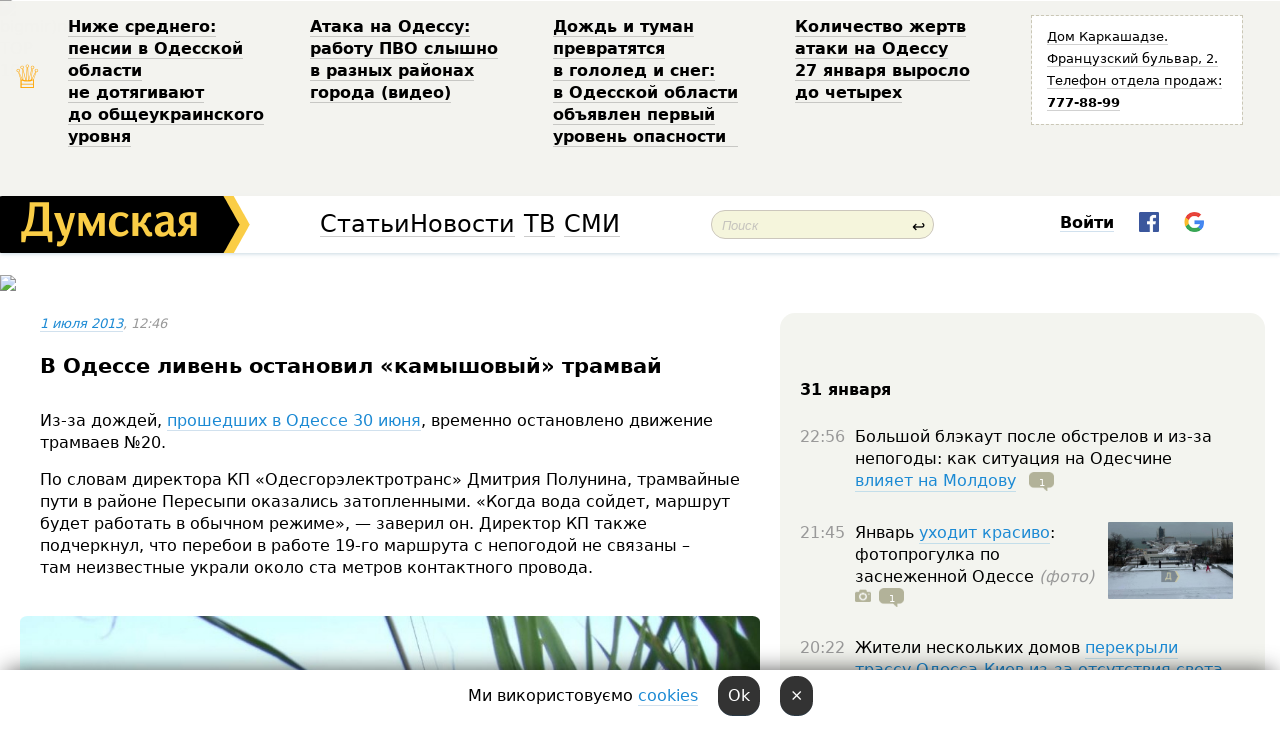

--- FILE ---
content_type: text/html; charset=windows-1251
request_url: http://new.dumskaya.net/news/v-odesse-liven-ostanovil-kamyshovyj-tramvaj-027764/
body_size: 22339
content:
<!-- yes ads --><!-- 19 0    --><!-- [ 0 ]--><!-- 3 0    --><!-- [ 0 ]--><!-- 7 0    --><!-- [ 0 ]--><!-- 1 0    --><!-- [ 0 ]--><!-- 8 0    --><!-- [ 0 ]--><!-- 6 0    --><!-- [ 0 ]--><!DOCTYPE html PUBLIC "-//W3C//DTD XHTML 1.0 Transitional//EN" "http://www.w3.org/TR/xhtml1/DTD/xhtml1-transitional.dtd">
<html>
<head>
<meta http-equiv="Content-Type" content="text/html; charset=windows-1251" />
<title>В Одессе ливень остановил «камышовый» трамвай  | Новости Одессы</title>
 <meta name="Keywords" content="КП "Одесгорэлектротранс"" /><meta name="Description" content="Из-за дождей, прошедших в&nbsp;Одессе 30&nbsp;июня, временно остановлено движение трамваев &numero;20." /><meta property="fb:app_id" content="192205030793137" />
<meta name="apple-itunes-app" content="app-id=980928710">
<meta name="google-play-app" content="app-id=com.wininteractive.dumskaya">
<meta http-equiv="X-UA-Compatible" content="IE=edge" />
<meta name="geo.position" content="46.466667;30.733333" />
<meta name="ICBM" content="46.466667, 30.733333" />
<meta name="geo.placename" content="Odessa, Ukraine" />
<meta name="geo.region" content="ua" />
<meta name="google-signin-client_id" content="192778080836-sl2lvtcv4ptsj6cgpp99iq5cgldh1bmq.apps.googleusercontent.com">
<link rel="stylesheet" type="text/css" href="/css/main27.css" media="screen" />
<link rel="stylesheet" href="/css/animate.css">


<link rel="stylesheet" type="text/css" href="/css/print.css" media="print" />

<script src="/js/simplelightbox-master/dist/simple-lightbox.js?v2.14.0"></script>
<link rel="stylesheet" href="/js/simplelightbox-master/dist/simple-lightbox.css?v2.14.0" /><meta property="og:url" content="https://dumskaya.net/news/v-odesse-liven-ostanovil-kamyshovyj-tramvaj-027764/" />
<meta property="og:title" content="В Одессе ливень остановил «камышовый» трамвай" />
<meta property="og:type" content="article" />
<script>

  window.googletag = window.googletag || {cmd: []};
  googletag.cmd.push(function() {
    googletag.defineSlot('/22908122590,22969254535/dumskaya.net_desktop_article_bottom', [728, 90], 'div-gpt-ad-1696932866002-0').addService(googletag.pubads());
    googletag.pubads().enableSingleRequest();
    googletag.enableServices();
  });

window.googletag = window.googletag || {cmd: []};
googletag.cmd.push(function() {
googletag.defineSlot('/22908122590,22969254535/dumskaya.net_desktop_article_right_1', [[160, 600], [300, 250], [300, 600]], 'div-gpt-ad-1695373137563-0').addService(googletag.pubads());
googletag.pubads().enableSingleRequest();
googletag.enableServices();
});
</script>
<script>
window.googletag = window.googletag || {cmd: []};
googletag.cmd.push(function() {
googletag.defineSlot('/22908122590,22969254535/dumskaya.net_desktop_article_right_2', [[300, 250], [160, 600], [300, 600]], 'div-gpt-ad-1695373508230-0').addService(googletag.pubads());
googletag.pubads().enableSingleRequest();
googletag.enableServices();
});
</script>

<div id="fb-root"></div>
<script>(function(d, s, id) {
  var js, fjs = d.getElementsByTagName(s)[0];
  if (d.getElementById(id)) return;
  js = d.createElement(s); js.id = id;
  js.src = "//connect.facebook.net/ru_RU/all.js#xfbml=1&appId=192205030793137";
  fjs.parentNode.insertBefore(js, fjs);
}(document, 'script', 'facebook-jssdk'));</script>
<!--[if IE]>
<link rel="stylesheet" type="text/css" href="/css/ie.css"  media="screen"/>
<![endif]-->
<link rel="SHORTCUT ICON" href="/i3/favicon.png" />


<script type="text/javascript">

  var _gaq = _gaq || [];
  _gaq.push(['_setAccount', 'UA-139448-24']);
  _gaq.push(['_trackPageview']);

  (function() {
    var ga = document.createElement('script'); ga.type = 'text/javascript'; ga.async = true;
    ga.src = ('https:' == document.location.protocol ? 'https://ssl' : 'http://www') + '.google-analytics.com/ga.js';
    var s = document.getElementsByTagName('script')[0]; s.parentNode.insertBefore(ga, s);
  })();

</script>

<script type="text/javascript" src="/js/main5.js"></script>
	
<link rel="image_src" href="http://dumskaya.net/pics/fb/ru37f23picturepicture_5519522666953_2802.jpg" />
<meta property="og:image" content="http://dumskaya.net/pics/fb/ru37f23picturepicture_5519522666953_2802.jpg"/><script type="text/javascript" src="/js/swfobject.js"></script>
<script type="text/javascript" src="/js/adriver.core.2.js"></script>
<script src="https://apis.google.com/js/platform.js" async defer></script>

</head>


<body onload="" onresize=topsresize();>

<header>
<a name=top></a>
<div id=tops>
<noindex class=counter>
 

<!--bigmir)net TOP 100 Part 1-->
<script type="text/javascript" language="javascript"><!--
bmN=navigator,bmD=document,bmD.cookie='b=b',i=0,bs=[],bm={v:16805563,s:16805563,t:6,c:bmD.cookie?1:0,n:Math.round((Math.random()* 1000000)),w:0};
for(var f=self;f!=f.parent;f=f.parent)bm.w++;
try{if(bmN.plugins&&bmN.mimeTypes.length&&(x=bmN.plugins['Shockwave Flash']))bm.m=parseInt(x.description.replace(/([a-zA-Z]|\s)+/,''));
else for(var f=3;f<20;f++)if(eval('new ActiveXObject("ShockwaveFlash.ShockwaveFlash.'+f+'")'))bm.m=f}catch(e){;}
try{bm.y=bmN.javaEnabled()?1:0}catch(e){;}
try{bmS=screen;bm.v^=bm.d=bmS.colorDepth||bmS.pixelDepth;bm.v^=bm.r=bmS.width}catch(e){;}
r=bmD.referrer.replace(/^w+:\/\//,'');if(r&&r.split('/')[0]!=window.location.host){bm.f=escape(r).slice(0,400).slice(0,400);bm.v^=r.length}
bm.v^=window.location.href.length;for(var x in bm) if(/^[vstcnwmydrf]$/.test(x)) bs[i++]=x+bm[x];
bmD.write('<img src="//c.bigmir.net/?'+bs.join('&')+'"  width="0" height="0" border="0" alt="bigmir)net TOP 100" title="bigmir)net TOP 100" />');
//-->
</script>
<noscript><img src="//c.bigmir.net/?v16805563&s16805563&t6" width="0" height="0" alt="" title="" border="0" /></noscript>
<!--bigmir)net TOP 100 Part 1-->
</noindex>







<div class="header animated fadeIn" id=topheight>
	<table width="100%" border="0" cellspacing="0" cellpadding="0">
		<tbody>
			<tr>
				<td class="star">&#9813;</td>
<td width="20%"><p><a href="/news/nizhe-srednego-pensii-v-odesskoy-oblasti-ne-doty/">Ниже&nbsp;среднего: пенсии в&nbsp;Одесской области не&nbsp;дотягивают до&nbsp;общеукраинского уровня </a></p></td><td width="20%"><p><a href="/news/ataka-na-odessu-rabotu-pvo-slyshno-v-raznyh-rayo/">Атака на&nbsp;Одессу: работу ПВО&nbsp;слышно в&nbsp;разных районах города (видео) </a></p></td><td width="20%"><p><a href="/news/dozhd-i-tuman-prevratyatsya-v-gololed-i-sneg-v-o/">Дождь и&nbsp;туман превратятся в&nbsp;гололед и&nbsp;снег: в&nbsp;Одесской области объявлен первый уровень опасности &nbsp;</a></p></td><td width="20%"><p><a href="/news/kolichestvo-zhertv-ataki-na-odessu-27-yanvarya-v/">Количество жертв атаки на&nbsp;Одессу 27&nbsp;января выросло до&nbsp;четырех </a></p></td>
				<!--Рекламный блок-->
				<td width="20%"><div class="ads-topstory">
						<p><a href="#">Дом Каркашадзе. Французский бульвар,&nbsp;2. Телефон отдела продаж: <nobr><strong>777-88-99</strong></nobr></a></p>
					</div></td>
			</tr>
		</tbody>
	</table>
</div>




</div>


<nav id=nav class=nav> <!-- ng 18px -->
<div id=menuitems style='background-color:#fff;'>

<div class=logocell><a href=/ title='Думская - новости Одессы, анализ одесской политики. Интересные новости в Одессе 
 и аналитические статьи.' style='height:57px;font-size:0; border:none;'><img src=/i3/logo.png 
alt='Думская - новости Одессы, анализ одесской политики. 
Интересные новости в Одессе и аналитические статьи.' style='display:inline-block;height:57px;'>
</a></div>
<div class=rightcell>  <!-- right cell -->
<div class=innertable>  <!-- inner table -->

<!-- menu cell -->
<div class=cell2pc></div>
<div class=menuitemscell>

<!-- menu table-->
<div class=menutable> 
<div style='display: table-cell; width:26%; text-align:left;'><a title='...... .. ......' href=/articles/ class=menuitem style='color:#000; border-bottom: 1px solid  rgba(0, 0, 0, 0.2);'>Статьи</a></div><div style='display: table-cell; width:28%;'><a class=menuitemsel title='Архив' href=/allnews/ style='color:#000; border-bottom: 1px solid  rgba(0, 0, 0, 0.2);'>Новости</a></div><div style='display: table-cell; width:21%;'><a title='сюжеты телекомпании Думская ТВ' href=/tv/ class=menuitem style='color:#000; border-bottom: 1px solid  rgba(0, 0, 0, 0.2);'>ТВ</a></div><div style='display: table-cell; width:17%; text-align:right;'><a title='........ .... ........ ... .. ..... ........' href=/vse/ class=menuitem style='color:#000; border-bottom: 1px solid  rgba(0, 0, 0, 0.2);'>СМИ</a></div></div>
</div>
<div class=cell2pc></div>
<!--<div class=cellline></div>-->
<!-- search cell -->
<div class=cellsearch>
<form class=searchform id=sf action=/search/// method=get style=''><div style='position:relative; width:100%'>
<input id=first class=searchinp type=text name=query placeholder='Поиск' 
onfocus="this.placeholder = ''" onblur="this.placeholder = 'Поиск'" >
<span class=searchgo onclick=g('sf').submit()>&#8617;</span>
</div></form></div>
<!--<div class=cellline></div>-->

<script>
function showuserinfo()
{ 
 g('userinfo').className="userinfovisible";
 document.body.addEventListener('click', boxCloser, false);
}

function hideuserinfo()
{ 
 g('userinfo').className="userinfohidden";
 document.body.removeEventListener('click', boxCloser, false);
}

function boxCloser(e)
{
//alert(e.target.id);
  if (e.target.id != 'userinfo' && e.target.id != 'login' && e.target.id != 'psw')
    hideuserinfo();
}  

window.onscroll = function() {
t=window.pageYOffset;
h=g('topheight').offsetHeight;
if (t>h)
{
 g('nav').className='navfixed';
 document.getElementsByTagName("BODY")[0].style.marginTop='57px';
}
else
{
 g('nav').className='nav';
 document.getElementsByTagName("BODY")[0].style.marginTop='0';
}
}

</script>
<div class=cell2pc></div>
<div class=celluser style='text-align: center;'>
<div class=cellnouser style='height:30px; width:335px; vertical-align:middle; text-align:center;'><div class=cell1user style='text-align:center; margin:0 auto;'>
<div style='display: inline-block;position: relative;'>
<div style='display: inline-block;'>
<a href=javascript:showuserinfo()
 style='color:#000;text-decoration:none;margin-left:0;display:inline-block;line-height:16px;'><b>Войти</b></a><script>

  function urlencode( s )
   {
      return encodeURIComponent( s );
   }

function registerfb()
{
FB.api('/me', function(response) {

FB.getLoginStatus(function(response) {
 accessToken=response.authResponse.accessToken;
});
var name= response.name;
var email= response.email;
var id= response.id; 
var link= response.link;
var public_key = accessToken;
window.location="/fbreg///?fbid="+urlencode(id)+"&fbname="+urlencode(name)+"&fburl="+urlencode(link)+"&fbemail="+urlencode(email)+"&key="+urlencode(public_key);
});
}



        window.fbAsyncInit = function() {
          FB.init({
            appId      : '192205030793137',
            version    : 'v3.2',
            status     : true, 
            cookie     : true,
            xfbml      : true,
            oauth      : true,
          });
        };
        (function(d){
           var js, id = 'facebook-jssdk'; if (d.getElementById(id)) {return;}
           js = d.createElement('script'); js.id = id; js.async = true;
           js.src = "//connect.facebook.net/en_US/sdk.js";
           d.getElementsByTagName('head')[0].appendChild(js);
         }(document));


function authInfo(data) {
uid=data.session.user.id;
first_name=data.session.user.first_name;
last_name=data.session.user.last_name;
hash="expire="+data.session.expire+"&mid"+data.session.mid+"&secret="+data.session.secret+"&sid="+data.session.sid+"&sig="+data.session.sig;
window.location="/vkreg///"+urlencode(uid)+"/?returnurl="+urlencode(window.location.href)+"&name="+urlencode(first_name)+" "+urlencode(last_name)+"&hash="+urlencode(hash);
}

</script>
<img src=/i3/fb-login.gif id=zz onclick="FB.login( registerfb(), {scope: 'email'})  " style='margin-left:20px;padding-bottom:3px;vertical-align:middle;cursor:pointer;width:20px;height:20px;'>

<div class="g-signin2" data-onsuccess="onSignIn" id=gbtn style='display:none;'></div>

<form id=gform2 method=post action="/googlereg/" style='display:none;'>
<input type=hidden name=gid id=gid2>
<input type=hidden name=nickname id=nickname2>
<input type=hidden name=email id=email2>
<input type=hidden name=pic id=pic2>
<input type=hidden name=backurl value="/news/v-odesse-liven-ostanovil-kamyshovyj-tramvaj-027764//">
</form>

<script>
function onSignIn(googleUser)
{
 var profile = googleUser.getBasicProfile();
 g('gid2').value=profile.getId();
 g('nickname2').value=profile.getName();
 g('email2').value=profile.getEmail();
 g('pic2').value=profile.getImageUrl();
 g('gform2').submit();
}

function z()
{
show('gbtn');
hide('xx');
hide('zz');
hide('pp');
}
</script>

<img src=/i3/google.png id=xx onclick="z();" 
style='margin-left:20px;padding-bottom:3px;vertical-align:middle;cursor:pointer;width:20px;height:20px;'>
</div>
<div id=userinfo class=userinfohidden style='position:absolute;width:250px;left:-90px;'><div style='padding:20px;' >
<center><b>Войти</b></center><br>
<form action=/enter/ method=post>
<input type=hidden id=turing name=turing value=43>
<script>
 document.getElementById('turing').value='42';
</script>
<input type=hidden name=backurl value=''>

<table id=userinfo1>
<tr><td width=150 style='padding-top:3px;'>E-mail<br><br> </td><td> <input type=text id=login name=login value='' class=inp17>  </td></tr>
<tr><td style='padding-top:3px;'>Пароль<br><br></td><td> <input type=password id=psw name=password class=inp17>  </td></tr>
</tr>



<tr><td></td>  <td align=right><input type=submit value='Войти' style=';width:90px; display:block;'>
</td><td> 

</table>
</form>
<Br><a href=/register/>Регистрация</a><br><a href=/skleroz/>Восстановление пароля</a>
</div>
</div>
</div>
</div>
</div>
</div>

</div><!-- inner table -->
</div> <!-- right cell -->
</div> <!-- menuitems -->

</nav>

</header>
<br>






<script type="text/javascript">

AJAX2("/ajaxcounter///?page=027764&pclass=20&mob=0");

  
document.onkeydown = NavigateThrough;
function NavigateThrough (event)
    {
    if (!document.getElementById) return;
    if (window.event) event = window.event;
	if (event.ctrlKey && ((event.keyCode == 0xA)||(event.keyCode == 0xD)) )
	    {
var x = window.getSelection();
var z = x.anchorNode.parentNode;
var t= z.innerText;
//alert();

var sel = window.getSelection().toString();
sel=sel.replace("&nbsp;", " ");
t=t.replace("&nbsp;", " ");
          
sel=sel.replace(/\u00A0/g, " ");
t=t.replace(/\u00A0/g, " ");
//alert(t);
AJAX("/news/v-odesse-liven-ostanovil-kamyshovyj-tramvaj-027764/ctrlenter/",encodeURI(sel+"///"+t));
alert("Информация про ошибку отправлена в редакцию! Спасибо за помощь");
           }
    }
</script>
<img src="/ajaxcounter///?page=027764&pclass=20&mob=0" width=1 height=1 style='visibility:none'>


<Br><Br>
  
<link rel="canonical" href="https://dumskaya.net/news/v-odesse-liven-ostanovil-kamyshovyj-tramvaj-027764/" />

<table width=100% style='max-width:1600px;'><tr>

<td class=newscol style='padding-right:20px; border:0; background: #fff;' rowspan=2>

<div style='max-width:700px; margin: 0 auto; font-size:16px; background:#fff;'>




    


<div style='color:#999; font-size:13px;'><i><a href=/allnews///2013/07/1/>1 июля 2013</a>, 12:46</i>  &nbsp;&nbsp;  </div>



<div style='height:10px;'></div>

<h1>В Одессе ливень остановил «камышовый» трамвай</h1>

<br>

   







</div></div>


<script>

function photovote(id)
{
 AJAX("/index.php?class=29&id="+id+"&settemplate=vote");
}

</script>


<style>
#textdiv
{
 max-width:700px;
margin: 0 auto;
margin-bottom:10px;
}
</style>

<div id=textdiv style=' background:#fff;padding-left:20px; padding-right:20px; '>

  
<p>Из-за дождей, <a href="/news/liven-v-odesse-po-balkovskoj-i-fontanu-mogno-pro-027755/">прошедших в&nbsp;Одессе 30&nbsp;июня</a>, временно остановлено движение трамваев &numero;20.</p><p>По словам директора КП&nbsp;&laquo;Одесгорэлектротранс&raquo; Дмитрия Полунина, трамвайные пути в&nbsp;районе Пересыпи оказались затопленными. &laquo;Когда вода сойдет, маршрут будет работать в&nbsp;обычном режиме&raquo;, &mdash;&nbsp;заверил он.&nbsp;Директор КП&nbsp;также подчеркнул, что&nbsp;перебои в&nbsp;работе 19-го маршрута с&nbsp;непогодой не&nbsp;связаны &ndash; там&nbsp;неизвестные украли около ста&nbsp;метров контактного провода.</p> 




</div>



<div style='background:#fff;'>
<br>
<div id=pic66953 style=' width:100%;'><a href=/pics/b2/picturepicture_5519522666953_2802.jpg data-lightbox='aa' rel='lightbox[1]' title=''  class=gallery><img src=/pics/b2/picturepicture_5519522666953_2802.jpg alt='' style='width:100%;'></a><Br> </div><br>
</div>



<div id=textdiv style=' background:#fff; padding-left:20px; padding-right:20px;'>

<script>
</script><br>

 <b>СМЕРТЬ РОССИЙСКИМ ОККУПАНТАМ!</b>  
<br>


<!-- -->




</div>


<div style='max-width:700px; margin: 0 auto; font-size:16px; '>
<div style='background:#fff;'>






                                 
                                   





 <!--!19-->

<script>
  setTimeout("AJAX('/ad//ajaxsaveview/?place=1');",5000);
</script>










</div></div>


  

<br><br>
<span style='color:#bbb'>Заметили ошибку? Выделяйте слова с ошибкой и нажимайте control-enter<br></span>
<div class=hideprint>
<br>

 

<div style='padding:0px; width:230px; margin-right:10px; margin-bottom:10px; background: #f3f4ef; border-radius:10px; display:inline-block; font-size:12px;' id=widget146>
<table><tr><td><a href=/wiki/KP-GorElektroTrans/ style='padding:0; border:0' title='КП "Одесгорэлектротранс", Одесса - новости, фото, биография, комментарии про '><img src=/pics/atagminiphoto146.jpg alt='КП "Одесгорэлектротранс"' style='border-top-left-radius: 10px;border-bottom-left-radius: 10px;'></a></td><td style='padding:5px;'>


<table height=70><tr><td>&#128643; <a href=/wiki/KP-GorElektroTrans/ title='КП "Одесгорэлектротранс", Одесса - новости, фото, биография, комментарии про '><strong>КП "Одесгорэлектротранс"</strong></a><br><span style='font-size:11px;'></span></td></tr>
<tr><td style='vertical-align:bottom;'><a href=/wiki/KP-GorElektroTrans/>692 новости</a>, <a href=/wiki/KP-GorElektroTrans/>207 фото</a></td></tr></table>

</td></tr></table>

</div>



<br><b>Новости по этой теме: </b><br>
<div><table style='max-width:720px'><tr><td class=tops style='background: url(/pics/b8/9883newsvideopic_stradayut-vse-iz-za-prostoya-elektrotransporta-s1768579808189964.jpg) no-repeat; 
background-position: center top; background-size: cover; height:200px; vertical-align:bottom; ;'>
<div style='width:230px; padding-left:4px;'><a href=/news/stradayut-vse-iz-za-prostoya-elektrotransporta-s/ style='color:#fff; font-size:14px;
background:rgba(0,0,0,0.6);   display: inline; margin-bottom:0; box-shadow: 4px 0 0 rgba(0,0,0,0.6), -4px 0 0 rgba(0,0,0,0.6);  padding:2px;  line-height:20px; border: none; text-decoration: none;'>Страдают все: из-за простоя электротранспорта свыше 900 человек не работают, но ходят на субботники</a></div>
</td> <td style='width:10px;'></td>
<td class=tops style='background: url(/pics/a4/picturepicture_176139300452775739462073_12489.jpg) no-repeat; 
background-position: center top; background-size: cover; height:200px; vertical-align:bottom; ;'>
<div style='width:230px; padding-left:4px;'><a href=/news/novaya-era-transporta-v-odesse-platim-lyuboy-kar/ style='color:#fff; font-size:14px;
background:rgba(0,0,0,0.6);   display: inline; margin-bottom:0; box-shadow: 4px 0 0 rgba(0,0,0,0.6), -4px 0 0 rgba(0,0,0,0.6);  padding:2px;  line-height:20px; border: none; text-decoration: none;'>Новая эра транспорта в Одессе: платим любой картой и отслеживаем маршрутки онлайн</a></div>
</td> <td style='width:10px;'></td>
<td class=tops style='background: url(/pics/b2/14790newsvideopic_minuta-molchaniya-ostanovit-odesskiy-transport-s1760691232189209.jpg) no-repeat; 
background-position: center top; background-size: cover; height:200px; vertical-align:bottom; ;'>
<div style='width:230px; padding-left:4px;'><a href=/news/minuta-molchaniya-ostanovit-odesskiy-transport-s/ style='color:#fff; font-size:14px;
background:rgba(0,0,0,0.6);   display: inline; margin-bottom:0; box-shadow: 4px 0 0 rgba(0,0,0,0.6), -4px 0 0 rgba(0,0,0,0.6);  padding:2px;  line-height:20px; border: none; text-decoration: none;'>Минута молчания: остановить одесский транспорт смогли только копы, и то не везде - в мэрии говорят, что изучают возможности (фото, видео)</a></div>
</td> <td style='width:10px;'></td>
</tr></table><br></div>
<div><ul><div style='padding-bottom:3px;'><span class=datecolor>27 июня 2025:</span> <a href=/news/ostanovka-transporta-ili-gromkogovoriteli-v-odes/>В Одессе предложили останавливать электротранспорт во время минуты молчания</a></div><div style='padding-bottom:3px;'><span class=datecolor>16 мая 2025:</span> <a href=/news/v-peresypskom-rayone-odessy-masshtabnaya-probka/>В Пересыпском районе Одессы масштабная пробка: трамвай заблокировал движение (фото, видео)</a></div><div style='padding-bottom:3px;'><span class=datecolor>12 февраля 2025:</span> <a href=/news/transportnyy-golod-odessity-ne-uvidyat-tramvai-i/>Транспорт офлайн: одесситы не увидят трамваи и троллейбусы в смартфонах минимум две недели</a></div><div style='padding-bottom:3px;'><span class=datecolor>28 ноября 2024:</span> <a href=/news/rost-tcen-na-proezd-v-odesskom-elektrotransporte/>Рост цен на проезд в одесском электротранспорте: как он отразится на пассажиропотоке и есть ли альтернатива? </a></div><div style='padding-bottom:3px;'><span class=datecolor>5 ноября 2024:</span> <a href=/news/novoe-tramvaynoe-koltco-za-mln-v-odesse/>В Одессе реконструируют разворотное кольцо седьмого трамвая за 9 млн: движение маршрута "Север-Юг" останавливать не будут</a></div><div style='padding-bottom:3px;'><span class=datecolor>11 октября 2024:</span> <a href=/news/chtoby-ne-silno-provalivalsya-stroitelstvo-drena/>Чтобы не сильно проваливался: строительство дренажной системы для бывшего спуска Маринеско в Одессе обойдется почти в 40 млн грн</a></div><div style='padding-bottom:3px;'><span class=datecolor>3 августа 2024:</span> <a href=/news/na-problemnoy-odesskoy-ploshchadi-perelozhat-tra/>На проблемной одесской площади переложат трамвайные рельсы и уберут брусчатку возле них: это облегчит жизнь автомобилистам (фото)</a></div></ul><br></div>





<div style='background:#fff;'>

<table><tr>
<!--<td width=75>
<NOINDEX><a href="http://twitter.com/share" class="twitter-share-button" data-text="В Одессе ливень остановил «камышовый» трамвай #odessa" data-count="horizontal" data-via="dumskaya_net">Tweet</a><script type="text/javascript" src="https://platform.twitter.com/widgets.js"></script></NOINDEX>
</td>-->


<td width=180 align=left>
<NOINDEX>

<div class="fb-like" data-href="https://dumskaya.net/news/v-odesse-liven-ostanovil-kamyshovyj-tramvaj-027764/" data-send="false" data-layout="button_count" data-width="150" data-show-faces="true" data-action="recommend" data-font="tahoma"></div>
</NOINDEX>
</td>
<Td>
 <a href=#top>Наверх &uarr;</a>
</td>
</tr></table>
</div>
</div>

<div style='background:#fff;'>
<br><div class="line1" style='margin-bottom:7px;'> </div>
<div class=hideprint>


<!--!3-->
</div>
</div>



</div>

<div style='display:'>




<div style='display: inline-block; vertical-align:top'>
<br><br><!--!7-->
</div>

<div style='height:7px;'></div>
</div>
<div class=hideprint>
<div class=line1> </div>



<div style='display:; background:#fff'>




<script>
function comform(id)
{
var t='<br><form action=/comment/'+id+'/addcomment// method=post id=f'+id+' style=display:inline onsubmit="return socialsubmit('+id+')">';
t+='<input type=hidden name=returnurl value="/news/v-odesse-liven-ostanovil-kamyshovyj-tramvaj-027764///">';
t+='<textarea name=comment class=sendtextbig id=text'+id+'></textarea><div style="display:none; padding:5px; background:#eee;" id=putpic'+id+'>Адрес картинки в интернете: <input type=text name=picsource style="width:400px" id=putpicsrc'+id+'></div><input type=submit value="Ответить" name=ans><input type=button value="Вставить картинку" onclick=putpic('+id+') id=putpicbtn'+id+'><Br></form> ';
x=g('comm'+id);
x.innerHTML=t;
g('text'+id).focus();
}

function unhidecom(id)
{
 hide('hidlink'+id);
 show('hidden'+id);
}
</script>


<a name=comments> </a> <!--<B>Комментарии:</b> 
<br> --> <br> 



<script>

var setid=0;
var txt0='';

function ReplaceAll(Source,stringToFind,stringToReplace){
  var temp = Source;
    var index = temp.indexOf(stringToFind);
        while(index != -1){
            temp = temp.replace(stringToFind,stringToReplace);
            index = temp.indexOf(stringToFind);
        }
        return temp;
}

function save(id)
{
 txt= g('ed'+id).value;
 txt=ReplaceAll(txt,".","&#46;");
 txt=encodeURIComponent(txt);
//alert(txt);
 AJAX("/comment//saveedit/"+id+"/"+ txt +"/");
}

function cancel(id)
{
 g('ctxt'+id).innerHTML=txt0;
 show('edlink'+id);
}

function editcom(id)
{
 hide('edlink'+id);
 txt0=g('ctxt'+id).innerHTML;
 txt=ReplaceAll(txt0,"<br>",String.fromCharCode(10));
 txt=ReplaceAll(txt,"&laquo;",'"');
 txt=ReplaceAll(txt,"&raquo;",'"');
 txt=ReplaceAll(txt,"&nbsp;",' ');
 txt=ReplaceAll(txt,"&mdash;",'-');

 txt=ReplaceAll(txt,"Сохранить изменения Отмена",'');


 txt=ReplaceAll(txt,"«",'"');
 txt=ReplaceAll(txt,"»",'"');

 txt=ReplaceAll(txt,"http://www.youtube.com/embed/", ">http://www.youtube.com/watch?v=");
 txt=ReplaceAll(txt,'" frameborder=','<');

 txt=txt.replace(/(<([^>]+)>)/ig,"");
 g('ctxt'+id).innerHTML="<textarea id=ed"+id+" style='width:400px; height:200px;'>"+txt+"</textarea><br><button onclick=save("+id+") style='padding:5px;'>Сохранить изменения</button> <button onclick=cancel("+id+") style='padding:5px;'>Отмена</button>";
}


function win2utf(s)
{
 var t='';
   for(var i=0; i<s.length; i++)
    {
       c=s[i].charCodeAt(0);
       if (c<=127 || c>255) {t+=String.fromCharCode(c); continue; }
       if (c>=192 && c<=207)    {t+=String.fromCharCode(208)+'"'. String.fromCharCode(c-48); continue; }
       if (c>=208 && c<=239) {t+=String.fromCharCode(208)+String.fromCharCode(c-48); continue; }
       if (c>=240 && c<=255) {t+=String.fromCharCode(209)+String.fromCharCode(c-112); continue; }
       if (c==184) { t+=String.fromCharCode(209)+String.fromCharCode(209); continue; };
            if (c==168) { t+=String.fromCharCode(208)+String.fromCharCode(129);  continue; };
            if (c==184) { t+=String.fromCharCode(209)+String.fromCharCode(145); continue; };
            if (c==168) { t+=String.fromCharCode(208)+String.fromCharCode(129); continue; };
            if (c==179) { t+=String.fromCharCode(209)+String.fromCharCode(150); continue; };
            if (c==178) { t+=String.fromCharCode(208)+String.fromCharCode(134); continue; };
            if (c==191) { t+=String.fromCharCode(209)+String.fromCharCode(151); continue; };
            if (c==175) { t+=String.fromCharCode(208)+String.fromCharCode(135); continue; };
            if (c==186) { t+=String.fromCharCode(209)+String.fromCharCode(148); continue; };
            if (c==170) { t+=String.fromCharCode(208)+String.fromCharCode(132); continue; };
            if (c==180) { t+=String.fromCharCode(210)+String.fromCharCode(145); continue; };
            if (c==165) { t+=String.fromCharCode(210)+String.fromCharCode(144); continue; };
            if (c==184) { t+=String.fromCharCode(209)+String.fromCharCode(145); continue; };
   }
   return t;
}



function socialsubmit(id)
{
 
 
 if (!stop) g('f'+id).submit();
}


function showthread(id)
{
 hide('show'+id);
 show('data'+id);
}

function putpic(id)
{
 show('putpic'+id);
 g('putpicsrc'+id).focus();
 hide('putpicbtn'+id);
}

function admindel(id)
{
 AJAX("/index.php?class=27&id="+id+"&delcom=1");
}

function adminhide(id)
{
 AJAX("/index.php?class=27&id="+id+"&delcom=5");
}

function adminshow(id)
{
 AJAX("/index.php?class=27&id="+id+"&delcom=6");
}


function checkpic(id)
{
 var pic=g('compic'+id);

 if (pic.width>2200 || pic.height>2200)
 {
  pic.src='';
  pic.height=0;
  pic.width=0;
 }
else
{
 if (pic.width>900)
  pic.width=600;
 else
 if (pic.height>600) pic.height=600;
}
}


</script>














<form action=/comments/31689/addcomment// style='display:inline' id=f enctype='multipart/form-data' method=post onsubmit="return socialsubmit('')"> 
        <input type=hidden name=MAX_FILE_SIZE value=1000000>
<input type=hidden name=returnurl value='/news/v-odesse-liven-ostanovil-kamyshovyj-tramvaj-027764///'>
<textarea name=comment class=sendtextbig id=text style='width:99%; max-width:420px;'></textarea><div style='display:none; padding:5px; background:#eee;' id=putpic>Адрес картинки в интернете: <input type=text name=picsource style='width:400px' id=putpicsrc></div><input type=submit value='Добавить комментарий'> <input type=button value='Вставить картинку' onclick=putpic('') id=putpicbtn>
</form> &nbsp;&nbsp; <a href=/site/Pravila_obscheniya_na_nashem_sajte>Правила</a><!--. &nbsp;&nbsp;<a href=/bans/>Забаненные</a> --> <div style='display: inline-block; margin-left:20px; vertical-align:top;'>

 <a href=#top>Наверх &uarr;</a>

</div>

<br><br>


<!--<div id=commentdisclaimer>Комментарии размещаются сторонними пользователями нашего сайта. Мнение редакции может не совпадать с мнением пользователей.</div>
<br>
-->



</div>

</div>

</td>









<td class="hideprint" style='padding-left:0;  border-right:0;width:500px; height:100%; '>





<div style='margin-right:15px;'>


<div style='padding:20px; border-radius:20px; margin-bottom:25px; border:1px solid #eee; display:none;'>
<a href=/sociologicalpoll//////////>Пройти соц. опрос от Думской:
<br><br>
Тема: &laquo;&raquo;</a>
</div>
</div>

<div id=news style='margin-right:15px;'>
<div>
<br>
  <!-- /22908122590,22969254535/dumskaya.net_desktop_article_right_1 -->
<!--<div id='div-gpt-ad-1695373137563-0' style='min-width: 160px; min-height: 250px;'>
<script>
googletag.cmd.push(function() { googletag.display('div-gpt-ad-1695373137563-0'); });
</script>
</div>
-->


<!--!1-->
<!--<Br>-->


<!--<br>
<a href=/ title='смотреть все новости Одессы' class=partyellow>Новости Одессы:</a>
<br>--> <br>


<div id=news style='background:0; border-radius:0; padding-left:0'>




<table>

<tr id=newstr1><Td class=newsdateline style='padding-top:0;' colspan=2><br>31 января<br></td></tr>
<tr id=newstr2><td style='padding-bottom:30px; text-align:left; width:50px;' ><span style='color:#999;padding-right:10px;'>22:56</span></td><td style='padding-bottom:30px; text-align:left; ' >  <span onclick=redir('/news/bolshoy-blekaut-posle-obstrelov-i-iz-za-nepogody-190157/') class='ablack'>Большой блэкаут после обстрелов и из-за непогоды: как ситуация на Одесчине </span><a href=/news/bolshoy-blekaut-posle-obstrelov-i-iz-za-nepogody-190157/ >влияет на Молдову</a><span onclick=redir('/news/bolshoy-blekaut-posle-obstrelov-i-iz-za-nepogody-190157/') class='ablack'> <nobr></span><a href=/news/bolshoy-blekaut-posle-obstrelov-i-iz-za-nepogody-190157//#comments style='border:none;'><div style='display:inline-block; margin-left:8px; color:#fff; text-align:center;padding-top:0px; font-size:10px; width:25px; height:19px; background:url(/i/comments.png) no-repeat; background-size: 25px 19px;'>1</div></a></nobr> </td> </tr> 
 

<tr id=newstr3><td style='padding-bottom:30px; text-align:left; width:50px;' ><span style='color:#999;padding-right:10px;'>21:45</span></td><td style='padding-bottom:30px; text-align:left; ' ><a href=/news/odessa-v-snegu_-190152/  style='border:none'><img src=/pics/d5/picturepicture_176986016562382371464825_45567.jpg style='width:125px; float:right'></a>  <span onclick=redir('/news/odessa-v-snegu_-190152/') class='ablack'>Январь </span><a href=/news/odessa-v-snegu_-190152/ >уходит красиво</a><span onclick=redir('/news/odessa-v-snegu_-190152/') class='ablack'>: фотопрогулка по заснеженной Одессе <i style='color:#999'>(фото)</i <nobr></span> <img src=/i/photos1.png alt='фотографии' style='display: inline; float: none; width:16px;'><a href=/news/odessa-v-snegu_-190152//#comments style='border:none;'><div style='display:inline-block; margin-left:8px; color:#fff; text-align:center;padding-top:0px; font-size:10px; width:25px; height:19px; background:url(/i/comments.png) no-repeat; background-size: 25px 19px;'>1</div></a></nobr> </td> </tr> 
 

<tr id=newstr4><td style='padding-bottom:30px; text-align:left; width:50px;' ><span style='color:#999;padding-right:10px;'>20:22</span></td><td style='padding-bottom:30px; text-align:left; ' >  <span onclick=redir('/news/zhiteli-neskolkih-domov-perekryli-trassu-odessa-190155/') class='ablack'>Жители нескольких домов </span><a href=/news/zhiteli-neskolkih-domov-perekryli-trassu-odessa-190155/ >перекрыли трассу Одесса-Киев из-за отсутствия света</a><span onclick=redir('/news/zhiteli-neskolkih-domov-perekryli-trassu-odessa-190155/') class='ablack'> <i style='color:#999'>(видео)</i <nobr></span> <img src=/i/video1.png alt='видео' style='display: inline; float: none; width:16px;'><a href=/news/zhiteli-neskolkih-domov-perekryli-trassu-odessa-190155//#comments style='border:none;'><div style='display:inline-block; margin-left:8px; color:#fff; text-align:center;padding-top:0px; font-size:10px; width:25px; height:19px; background:url(/i/comments.png) no-repeat; background-size: 25px 19px;'>6</div></a></nobr> </td> </tr> 
 

<tr id=newstr5><td style='padding-bottom:30px; text-align:left; width:50px;' ><span style='color:#999;padding-right:10px;'>18:19</span></td><td style='padding-bottom:30px; text-align:left; ' >  <span onclick=redir('/news/messendzhery-ne-rezinovye-eks-glava-raysoveta-vy-190154/') class='ablack'>Мессенджеры не резиновые: экс-глава райсовета </span><a href=/news/messendzhery-ne-rezinovye-eks-glava-raysoveta-vy-190154/ >высмеял нежелание депутата общаться с одесситами</a><span onclick=redir('/news/messendzhery-ne-rezinovye-eks-glava-raysoveta-vy-190154/') class='ablack'> <nobr></span><a href=/news/messendzhery-ne-rezinovye-eks-glava-raysoveta-vy-190154//#comments style='border:none;'><div style='display:inline-block; margin-left:8px; color:#fff; text-align:center;padding-top:0px; font-size:10px; width:25px; height:19px; background:url(/i/comments.png) no-repeat; background-size: 25px 19px;'>1</div></a></nobr> </td> </tr> 
 

<tr id=newstr6><td style='padding-bottom:30px; text-align:left; width:50px;' ><span style='color:#999;padding-right:10px;'>15:19</span></td><td style='padding-bottom:30px; text-align:left; ' >  <span onclick=redir('/news/metnul-trotuarnuyu-plitku-na-odeschine-syn-sluch-190087/') class='ablack'>Сгоряча метнул тротуарную плитку: на Одесчине </span><a href=/news/metnul-trotuarnuyu-plitku-na-odeschine-syn-sluch-190087/ >сын случайно травмировал отца</a><span onclick=redir('/news/metnul-trotuarnuyu-plitku-na-odeschine-syn-sluch-190087/') class='ablack'>, в его черепе установили титановую <nobr>пластину</span><a href=/news/metnul-trotuarnuyu-plitku-na-odeschine-syn-sluch-190087//#comments style='border:none;'><div style='display:inline-block; margin-left:8px; color:#fff; text-align:center;padding-top:0px; font-size:10px; width:25px; height:19px; background:url(/i/comments.png) no-repeat; background-size: 25px 19px;'>6</div></a></nobr> </td> </tr> 
 

<tr id=newstr7><td style='padding-bottom:30px; text-align:left; width:50px;' ><span style='color:#999;padding-right:10px;'>13:40</span></td><td style='padding-bottom:30px; text-align:left; '  class=mega >  Масштабная авария: когда в домах одесситов <a href=/news/masshtabnaya-avariya-v-energouzle-kogda-v-domah-190151/ class=mega >появится свет</a><a href=/news/masshtabnaya-avariya-v-energouzle-kogda-v-domah-190151//#comments style='border:none;'><div style='display:inline-block; margin-left:8px; color:#fff; text-align:center;padding-top:0px; font-size:10px; width:25px; height:19px; background:url(/i/comments.png) no-repeat; background-size: 25px 19px;'>22</div></a></nobr> </td> </tr> 
 

<tr id=newstr8><td style='padding-bottom:30px; text-align:left; width:50px;' ><span style='color:#999;padding-right:10px;'>12:01</span></td><td style='padding-bottom:30px; text-align:left; ' >  <span onclick=redir('/news/vpershe-v-odesi-artem-pivovarov-predstavlyae-pro-190136/') class='ablack'>Вперше в Одесі: Артем Пивоваров </span><a href=/news/vpershe-v-odesi-artem-pivovarov-predstavlyae-pro-190136/ >представляє програму з оркестром</a><span onclick=redir('/news/vpershe-v-odesi-artem-pivovarov-predstavlyae-pro-190136/') class='ablack'> в Опері <i style='color:#999'>(на правах реклами)</i <nobr></span><a href=/news/vpershe-v-odesi-artem-pivovarov-predstavlyae-pro-190136//#comments style='border:none;'><div style='display:inline-block; margin-left:8px; color:#fff; text-align:center;padding-top:0px; font-size:10px; width:25px; height:19px; background:url(/i/comments.png) no-repeat; background-size: 25px 19px;'>11</div></a></nobr> </td> </tr> 
 

<tr id=newstr9><td style='padding-bottom:30px; text-align:left; width:50px;' ><span style='color:#999;padding-right:10px;'>09:25</span></td><td style='padding-bottom:30px; text-align:left; '  class=mega >  Ледяная стихия в Одесской области: пять районов <a href=/news/ledyanaya-stihiya-v-odesskoy-oblasti-pyat-rayono-190147/ class=mega >обесточены, а часть горожан — сутки без света</a><a href=/news/ledyanaya-stihiya-v-odesskoy-oblasti-pyat-rayono-190147//#comments style='border:none;'><div style='display:inline-block; margin-left:8px; color:#fff; text-align:center;padding-top:0px; font-size:10px; width:25px; height:19px; background:url(/i/comments.png) no-repeat; background-size: 25px 19px;'>6</div></a></nobr> </td> </tr> 
 

<tr id=newstr10><td style='padding-bottom:30px; text-align:left; width:50px;' ><span style='color:#999;padding-right:10px;'>08:47</span></td><td style='padding-bottom:30px; text-align:left; ' >  <span onclick=redir('/news/zhdut-vesny-bolee-sotni-ptitc-postradavshih-iz-z-190142/') class='ablack'>Из-за разлива масла в Одесском заливе </span><a href=/news/zhdut-vesny-bolee-sotni-ptitc-postradavshih-iz-z-190142/ >погибло свыше тысячи птиц</a><span onclick=redir('/news/zhdut-vesny-bolee-sotni-ptitc-postradavshih-iz-z-190142/') class='ablack'>, а спасенные зоопарком ждут весны, чтобы вернуться в <nobr>природу</span><a href=/news/zhdut-vesny-bolee-sotni-ptitc-postradavshih-iz-z-190142//#comments style='border:none;'><div style='display:inline-block; margin-left:8px; color:#fff; text-align:center;padding-top:0px; font-size:10px; width:25px; height:19px; background:url(/i/comments.png) no-repeat; background-size: 25px 19px;'>3</div></a></nobr> </td> </tr> 
 

<tr id=newstr11><Td class=newsdateline  colspan=2><a href=/allnews///2026/01/30/>30 января</a></td></tr>
<tr id=newstr12><td style='padding-bottom:30px; text-align:left; width:50px;' ><span style='color:#999;padding-right:10px;'>21:58</span></td><td style='padding-bottom:30px; text-align:left; ' >  Никаких предпосылок для этого нет: <a href=/news/nikakih-predposylok-dlya-etogo-net-voennyy-obozr-190145/ >военный обозреватель &mdash; о желании рф захватить одесскую Затоку</a><a href=/news/nikakih-predposylok-dlya-etogo-net-voennyy-obozr-190145//#comments style='border:none;'><div style='display:inline-block; margin-left:8px; color:#fff; text-align:center;padding-top:0px; font-size:10px; width:25px; height:19px; background:url(/i/comments.png) no-repeat; background-size: 25px 19px;'>25</div></a></nobr> </td> </tr> 
 

<tr id=newstr13><td style='padding-bottom:30px; text-align:left; width:50px;' ><span style='color:#999;padding-right:10px;'>20:02</span></td><td style='padding-bottom:30px; text-align:left; ' >  Ниже среднего: пенсии в Одесской области <a href=/news/nizhe-srednego-pensii-v-odesskoy-oblasti-ne-doty-190126/ >не дотягивают до общеукраинского уровня</a><a href=/news/nizhe-srednego-pensii-v-odesskoy-oblasti-ne-doty-190126//#comments style='border:none;'><div style='display:inline-block; margin-left:8px; color:#fff; text-align:center;padding-top:0px; font-size:10px; width:25px; height:19px; background:url(/i/comments.png) no-repeat; background-size: 25px 19px;'>2</div></a></nobr> </td> </tr> 
 

<tr id=newstr14><td style='padding-bottom:30px; text-align:left; width:50px;' ><span style='color:#999;padding-right:10px;'>18:01</span></td><td style='padding-bottom:30px; text-align:left; ' >  За несколько месяцев враг <a href=/news/za-neskolko-mesyatcev-vrag-razrushil-pochti-40-e-190143/ >разрушил почти 40% энергосистемы Одесской области</a><a href=/news/za-neskolko-mesyatcev-vrag-razrushil-pochti-40-e-190143//#comments style='border:none;'><div style='display:inline-block; margin-left:8px; color:#fff; text-align:center;padding-top:0px; font-size:10px; width:25px; height:19px; background:url(/i/comments.png) no-repeat; background-size: 25px 19px;'>14</div></a></nobr> </td> </tr> 
 

<tr id=newstr15><td style='padding-bottom:30px; text-align:left; width:50px;' ><span style='color:#999;padding-right:10px;'>16:05</span></td><td style='padding-bottom:30px; text-align:left; ' >  <span onclick=redir('/news/ukrainetc-paralizoval-rabotu-punkta-propuska-v-o-190141/') class='ablack'>Украинец </span><a href=/news/ukrainetc-paralizoval-rabotu-punkta-propuska-v-o-190141/ >парализовал работу пункта пропуска в Одесской области</a><span onclick=redir('/news/ukrainetc-paralizoval-rabotu-punkta-propuska-v-o-190141/') class='ablack'>: его заподозрили в провозе <nobr>взрывчатки</span><a href=/news/ukrainetc-paralizoval-rabotu-punkta-propuska-v-o-190141//#comments style='border:none;'><div style='display:inline-block; margin-left:8px; color:#fff; text-align:center;padding-top:0px; font-size:10px; width:25px; height:19px; background:url(/i/comments.png) no-repeat; background-size: 25px 19px;'>2</div></a></nobr> </td> </tr> 
 

<tr id=newstr16><td style='padding-bottom:30px; text-align:left; width:50px;' ><span style='color:#999;padding-right:10px;'>14:34</span></td><td style='padding-bottom:30px; text-align:left; '  class=mega >  Миллионы на бесперебойниках, двойной подъем и прослушка: как в Одессе мутные компании с чиновниками <a href=/news/milliony-na-bespereboynikah-ili-dvoynoy-podem-ka-190113/ class=mega >бюджет на светофорах пилили</a><a href=/news/milliony-na-bespereboynikah-ili-dvoynoy-podem-ka-190113//#comments style='border:none;'><div style='display:inline-block; margin-left:8px; color:#fff; text-align:center;padding-top:0px; font-size:10px; width:25px; height:19px; background:url(/i/comments.png) no-repeat; background-size: 25px 19px;'>5</div></a></nobr> </td> </tr> 
 

<tr id=newstr17><td style='padding-bottom:30px; text-align:left; width:50px;' ><span style='color:#999;padding-right:10px;'>12:22</span></td><td style='padding-bottom:30px; text-align:left; ' >  <span onclick=redir('/news/ataka-na-odessu-rabotu-pvo-slyshno-v-raznyh-rayo-190139/') class='ablack'>Атака на Одессу: </span><a href=/news/ataka-na-odessu-rabotu-pvo-slyshno-v-raznyh-rayo-190139/ >работу ПВО слышно в разных районах города</a><span onclick=redir('/news/ataka-na-odessu-rabotu-pvo-slyshno-v-raznyh-rayo-190139/') class='ablack'> <i style='color:#999'>(видео)</i <nobr></span><a href=/news/ataka-na-odessu-rabotu-pvo-slyshno-v-raznyh-rayo-190139//#comments style='border:none;'><div style='display:inline-block; margin-left:8px; color:#fff; text-align:center;padding-top:0px; font-size:10px; width:25px; height:19px; background:url(/i/comments.png) no-repeat; background-size: 25px 19px;'>4</div></a></nobr> </td> </tr> 
 

</table>


<div id=novis>
<a href=/newsarchive/>Все новости &rarr;</a><br>
<!--<a href=/vse/>Новости от других одесских СМИ на одной странице &rarr;</a> -->
</div>


</div>


<script>

function reload()
{
 AJAX("/root/Sajt/ajaxnewscolumn/");
 setTimeout("reload()", 160000);
}

// setTimeout("reload()", 160000);

</script>

<br><Br>
  <!-- /22908122590,22969254535/dumskaya.net_desktop_article_right_2 -->
<!--<div id='div-gpt-ad-1695373508230-0' style='min-width: 160px; min-height: 250px;'>
<script>
googletag.cmd.push(function() { googletag.display('div-gpt-ad-1695373508230-0'); });
</script>
</div>
 
<br><Br>
-->
  





<Br><br>

<a href=/articlesarchive/ class= partyellow  title='статьи, анализ новостей Одессы'>Статьи:</a>  
<br><br>


<table width=100%><tr><td width=105>
<div style='width:100px;'><a href=/article/apparatnyy-kandibober-v-odesse-sozdayut-departam/ class=piclink style='border:none;'><img src=/pics/b6/articlepic_apparatnyy-kandibober-v-odesse-sozdayut-departam3036_7604.jfif class=round3px></a> </div> </td><td valign=top> 


 <a href=http://dumskaya.net/article/apparatnyy-kandibober-v-odesse-sozdayut-departam/>Аппаратный кандибобер: в Одессе создают департамент-мутант из торговли и рекламы — бизнес напрягся  </a>

</td></tr></table>

<br>

<table width=100%><tr><td width=105>
<div style='width:100px;'><a href=/article/grohnut-monobolshinstvo-kak-podozrenie-timoshenk/ class=piclink style='border:none;'><img src=/pics/b9/articlepic_grohnut-monobolshinstvo-kak-podozrenie-timoshenk3035_29278.jpg class=round3px></a> </div> </td><td valign=top> 


 <a href=http://dumskaya.net/article/grohnut-monobolshinstvo-kak-podozrenie-timoshenk/>Грохнуть монобольшинство: как подозрение Тимошенко повлияет на одесские расклады  </a>

</td></tr></table>

<br>

<table width=100%><tr><td width=105>
<div style='width:100px;'><a href=/article/stroitelnyy-ray-na-odeschine-kak-moskovskiy-gast/ class=piclink style='border:none;'><img src=/pics/b6/articlepic_stroitelnyy-ray-na-odeschine-kak-moskovskiy-gast3034_65030.jpg class=round3px></a> </div> </td><td valign=top> 


 <a href=http://dumskaya.net/article/stroitelnyy-ray-na-odeschine-kak-moskovskiy-gast/>«Строительный рай» на Одесчине: как московский гастарбайтер-коневод и родственник прокурора осваивает миллионы на жилье для переселенцев</a>

</td></tr></table>

<br>

<br><Br>   



<br><!--!8--><br>


<!--
<a href=/photos/ title='смотреть все фото новостей Одессы' class=partyellow style='margin-left:0; margin-bottom:10px;'>Новости Одессы в фотографиях:</a> <br><br>
-->



  
  
  
  
  
<div style='width:280px'>
<a href=https://t.me/OdessaDumskayaNet/108750><img src=/i/telegram.png width=15 height=15> <span style='font-size:12px;'>21:02</span></a><br>

 


<div class="media_supported_cont"><a class="tgme_widget_message_photo_wrap 5472121899904077015 1274077664_460000471" href="https://t.me/OdessaDumskayaNet/108750" style=" width:280px;display:inline-block;background-size: cover;background-image:url('https://cdn4.telesco.pe/file/[base64].jpg')">
 <div class="tgme_widget_message_photo" style="padding-top:71.375%"></div>
</a><div ><tg-emoji emoji-id="5819147036393475340"><img width=25 src='https://telegram.org/img/emoji/40/F09F92AC.png'></tg-emoji><b>Никаких предпосылок для этого нет: военный обозреватель о желании рф захватить одесскую Затоку</b><br/><br/>Информацию о планах оккупантов захватить одесскую Затоку озвучил сегодня глава совета резервистов Сухопутных войск и военный эксперт Иван Тимочко.<br/><br/><a href=https://t.me/OdessaDumskayaNet/108750>Читать дальше</a>
  </b></strong>
<Br><br>
  </div>
  

<div style='width:280px'>
<a href=https://t.me/OdessaDumskayaNet/108749><img src=/i/telegram.png width=15 height=15> <span style='font-size:12px;'>20:00</span></a><br>

 


<A class="tgme_widget_message_video_player js-message_video_player" href="https://t.me/OdessaDumskayaNet/108749"><i class="tgme_widget_message_video_thumb" style="height:200px;height:200px;width:280px;display:inline-block;background-size: cover;background-image:url('https://cdn4.telesco.pe/file/[base64]')"></i>

<iv class="tgme_widget_message_video_wrap" style="display:none;" style="width:856px;padding-top:54.672897196262%">
 
</iv>



 
 
 
 </iv>
</iv></a><div ><img width=25 src='https://telegram.org/img/emoji/40/F09F988D.png'><img width=25 src='https://telegram.org/img/emoji/40/F09F9A9A.png'><img width=25 src='https://telegram.org/img/emoji/40/F09F9A9A.png'><img width=25 src='https://telegram.org/img/emoji/40/F09F9A9A.png'> Сейчас вы можете наблюдать редкое явление снегоуборочные машины сбиваются в стаю, чтобы согреться. <br/><br/>Такое бывает лишь раз в год&#33;<br/><br/>
  </b></strong>
<Br><br>
  </div>
  

<div style='width:280px'>
<a href=https://t.me/OdessaDumskayaNet/108747><img src=/i/telegram.png width=15 height=15> <span style='font-size:12px;'>19:08</span></a><br>

 


<div class="tgme_widget_message_grouped_wrap js-message_grouped_wrap" style=" width:280px;">
 <div class="tgme_widget_message_grouped js-message_grouped" style="paddington:47.682%">
 <div class="tgme_widget_message_grouped_layer js-message_grouped_layer" style="width:279px;height:133px">
 <a class="tgme_widget_message_photo_wrap grouped_media_wrap blured js-message_photo" style="left:0px;top:0px;width:100px;height:133px;margin-right:1px;margin-bottom:0px;display:inline-block;background-size: cover;background-image:url('https://cdn4.telesco.pe/file/[base64].jpg')" data-ratio="0.75" href="https://t.me/OdessaDumskayaNet/108747?single">
 <div class="grouped_media_helper" style="top:0;bottom:0;left:89px;right:90px;">
 <div class="tgme_widget_message_photo grouped_media" style="top:0;bottom:0;left:0px;right:0px;"></div>
 </div>
</a><a class="tgme_widget_message_photo_wrap grouped_media_wrap blured js-message_photo" style="left:101px;top:0px;width:178px;height:133px;margin-right:0px;margin-bottom:0px;display:inline-block;background-size: cover;background-image:url('https://cdn4.telesco.pe/file/[base64].jpg')" data-ratio="1.3333333333333" href="https://t.me/OdessaDumskayaNet/108748?single">
 <div class="grouped_media_helper" style="top:0;bottom:0;left:50px;right:51px;">
 <div class="tgme_widget_message_photo grouped_media" style="left:0;right:0;top:-1px;bottom:0px;"></div>
 </div>
</a>
 </div>
 </div>
</div><div ><div ><img width=25 src='https://telegram.org/img/emoji/40/F09F92A1.png'> По состоянию на 18:00 пункты незламности посетили уже 4 632 человека. <br/><br/><img width=25 src='https://telegram.org/img/emoji/40/F09F948C.png'> Всего с начала развертывания пунктов с октября 2025 года их услугами пользовалось 201 324 человека.<br/><br/>
  </b></strong>
<Br><br>
  </div>
  

<div style='width:280px'>
<a href=https://t.me/OdessaDumskayaNet/108746><img src=/i/telegram.png width=15 height=15> <span style='font-size:12px;'>18:00</span></a><br>

 


<A class="tgme_widget_message_video_player blured js-message_video_player" href="https://t.me/OdessaDumskayaNet/108746"><i class="tgme_widget_message_video_thumb" style="height:200px;height:200px;width:280px;display:inline-block;background-size: cover;background-image:url('https://cdn4.telesco.pe/file/[base64]')"></i>

<iv class="tgme_widget_message_video_wrap" style="display:none;" style=" width:280px;padding-top:133.33333333333%">
 
</iv>



 
 
 
 </iv>
</iv></a><div ><img width=25 src='https://telegram.org/img/emoji/40/F09F87BAF09F87A6.png'> На Дерибасовской прошла акция &laquo;Sessiz qб—бruvб. Немой крик&raquo;, посвященная крымским гражданским заложникам рф, большинство из которых кримские татары, арестованные с 2014 года за гражданскую позицию и несогласие с оккупацией.<br/><br/>
  </b></strong>
<Br><br>
  </div>
  

<div style='width:280px'>
<a href=https://t.me/OdessaDumskayaNet/108744><img src=/i/telegram.png width=15 height=15> <span style='font-size:12px;'>15:33</span></a><br>

 

<a class="tgme_widget_message_reply user-color-default" href="https://t.me/OdessaDumskayaNet/108730" "><i class="tgme_widget_message_reply_thumb" style="display:inline-block;background-size: cover;background-image:url('https://cdn4.telesco.pe/file/[base64]')"></i>
<div class="tgme_widget_message_author accent_color">
 <span class="tgme_widget_message_author_name" dir="auto">Думская. Одесса. Война в Украине</span>
</div>
<div class="tgme_widget_message_text js-message_reply_text" dir="auto">На перекрестке Итальянской и Базарной ДТП. Платим за фото&nbsp;&nbsp;&nbsp; Откройте нам сторис</div>
</a>
<A class="tgme_widget_message_video_player blured js-message_video_player" href="https://t.me/OdessaDumskayaNet/108744"><i class="tgme_widget_message_video_thumb" style="height:200px;height:200px;width:280px;display:inline-block;background-size: cover;background-image:url('https://cdn4.telesco.pe/file/[base64]')"></i>

<iv class="tgme_widget_message_video_wrap" style="display:none;" style=" width:280px;padding-top:133.33333333333%">
 
</iv>



 
 
 
 </iv>
</iv></a><div ><img width=25 src='https://telegram.org/img/emoji/40/F09F98B1.png'> Еще одно ДТП. На этот раз на Преображенской угол Большой Арнаутской.<br/><br/><img width=25 src='https://telegram.org/img/emoji/40/E280BC.png'> Водители и пешеходы, будьте предельно внимательны&#33;<br/><br/>
  </b></strong>
<Br><br>
  </div>
  

<div style='width:280px'>
<a href=https://t.me/OdessaDumskayaNet/108743><img src=/i/telegram.png width=15 height=15> <span style='font-size:12px;'>14:47</span></a><br>

 


<A class="tgme_widget_message_video_player blured js-message_video_player" href="https://t.me/OdessaDumskayaNet/108743"><i class="tgme_widget_message_video_thumb" style="height:200px;height:200px;width:280px;display:inline-block;background-size: cover;background-image:url('https://cdn4.telesco.pe/file/[base64]')"></i>

<iv class="tgme_widget_message_video_wrap" style="display:none;" style=" width:280px;padding-top:133.33333333333%">
 
</iv>



 
 
 
 </iv>
</iv></a><div ><img width=25 src='https://telegram.org/img/emoji/40/F09F958A.png'> Одесситка решила спасти замёрзшего голубя. <br/><br/><img width=25 src='https://telegram.org/img/emoji/40/F09FA4A6.png'> Тем временем прохожие:<br/><img width=25 src='https://telegram.org/img/emoji/40/F09F92AC.png'> &quot;Надо водичкой полить, тогда лапы разморозятся&quot; (на улице минус семь&#33;)<br/><img width=25 src='https://telegram.org/img/emoji/40/F09F92AC.png'> &quot;А вы его не съедите?&quot; <br/><br/>
  </b></strong>
<Br><br>
  </div>
  

<div style='width:280px'>
<a href=https://t.me/OdessaDumskayaNet/108742><img src=/i/telegram.png width=15 height=15> <span style='font-size:12px;'>14:03</span></a><br>

 


<a class="tgme_widget_message_photo_wrap 5472363908426304911 1274134011_460000655" href="https://t.me/OdessaDumskayaNet/108742" style=" width:280px;display:inline-block;background-size: cover;background-image:url('https://cdn4.telesco.pe/file/[base64].jpg')">
 <div class="tgme_widget_message_photo" style="padding-top:46.375%"></div>
</a><div ><img width=25 src='https://telegram.org/img/emoji/40/F09F9A9C.png'> Колонны техники на дорогах расчищают снег. <br/><br/>Проезжаемость по дорогам города нормальная. <br/><br/>
  </b></strong>
<Br><br>
  </div>
  

<div style='width:280px'>
<a href=https://t.me/OdessaDumskayaNet/108741><img src=/i/telegram.png width=15 height=15> <span style='font-size:12px;'>13:45</span></a><br>

 


<div ><img width=25 src='https://telegram.org/img/emoji/40/E29D97.png'> <b>Электроснабжение в домах одесситов планируют восстановить не ранее 20:00.</b><br/><br/>По информации источников &quot;Думской&quot; в мэрии, причина серьезная авария в Одесском энергоузле: сейчас обесточены 12 высоковольтных линий напряжением 110 кВ, которые питают город. <br/><br/><a href=https://t.me/OdessaDumskayaNet/108741>Читать дальше</a>
  </b></strong>
<Br><br>
  </div>
  

<div style='width:280px'>
<a href=https://t.me/OdessaDumskayaNet/108732><img src=/i/telegram.png width=15 height=15> <span style='font-size:12px;'>13:41</span></a><br>

 


<div class="tgme_widget_message_grouped_wrap js-message_grouped_wrap" style=" width:280px;">
 <div class="tgme_widget_message_grouped js-message_grouped" style="paddington:132.892%">
 <div class="tgme_widget_message_grouped_layer js-message_grouped_layer" style="width:279px;height:371px">
 <a class="tgme_widget_message_photo_wrap grouped_media_wrap blured js-message_photo" style="left:0px;top:0px;width:91px;height:122px;margin-right:1px;margin-bottom:0px;display:inline-block;background-size: cover;background-image:url('https://cdn4.telesco.pe/file/[base64].jpg')" data-ratio="0.75" href="https://t.me/OdessaDumskayaNet/108732?single">
 <div class="grouped_media_helper" style="top:0;bottom:0;left:0px;right:1px;">
 <div class="tgme_widget_message_photo grouped_media" style="top:0;bottom:0;left:-1px;right:0px;"></div>
 </div>
</a><a class="tgme_widget_message_photo_wrap grouped_media_wrap blured js-message_photo" style="left:93px;top:0px;width:91px;height:122px;margin-right:1px;margin-bottom:0px;display:inline-block;background-size: cover;background-image:url('https://cdn4.telesco.pe/file/[base64].jpg')" data-ratio="0.75" href="https://t.me/OdessaDumskayaNet/108733?single">
 <div class="grouped_media_helper" style="top:0;bottom:0;left:0px;right:1px;">
 <div class="tgme_widget_message_photo grouped_media" style="top:0;bottom:0;left:-1px;right:0px;"></div>
 </div>
</a><a class="tgme_widget_message_photo_wrap grouped_media_wrap blured js-message_photo" style="left:186px;top:0px;width:93px;height:122px;margin-right:0px;margin-bottom:0px;display:inline-block;background-size: cover;background-image:url('https://cdn4.telesco.pe/file/[base64].jpg')" data-ratio="0.75" href="https://t.me/OdessaDumskayaNet/108734?single">
 <div class="grouped_media_helper" style="top:0;bottom:0;left:0px;right:1px;">
 <div class="tgme_widget_message_photo grouped_media" style="left:0;right:0;top:-2px;bottom:-1px;"></div>
 </div>
</a><a class="tgme_widget_message_photo_wrap grouped_media_wrap blured js-message_photo" style="left:0px;top:124px;width:91px;height:122px;margin-right:1px;margin-bottom:0px;display:inline-block;background-size: cover;background-image:url('https://cdn4.telesco.pe/file/[base64].jpg')" data-ratio="0.75" href="https://t.me/OdessaDumskayaNet/108735?single">
 <div class="grouped_media_helper" style="top:0;bottom:0;left:0px;right:1px;">
 <div class="tgme_widget_message_photo grouped_media" style="top:0;bottom:0;left:-1px;right:0px;"></div>
 </div>
</a><a class="tgme_widget_message_photo_wrap grouped_media_wrap blured js-message_photo" style="left:93px;top:124px;width:91px;height:122px;margin-right:1px;margin-bottom:0px;display:inline-block;background-size: cover;background-image:url('https://cdn4.telesco.pe/file/[base64].jpg')" data-ratio="0.75" href="https://t.me/OdessaDumskayaNet/108736?single">
 <div class="grouped_media_helper" style="top:0;bottom:0;left:0px;right:1px;">
 <div class="tgme_widget_message_photo grouped_media" style="top:0;bottom:0;left:-1px;right:0px;"></div>
 </div>
</a><a class="tgme_widget_message_photo_wrap grouped_media_wrap blured js-message_photo" style="left:186px;top:124px;width:93px;height:122px;margin-right:0px;margin-bottom:0px;display:inline-block;background-size: cover;background-image:url('https://cdn4.telesco.pe/file/[base64].jpg')" data-ratio="0.75" href="https://t.me/OdessaDumskayaNet/108737?single">
 <div class="grouped_media_helper" style="top:0;bottom:0;left:0px;right:1px;">
 <div class="tgme_widget_message_photo grouped_media" style="left:0;right:0;top:-2px;bottom:-1px;"></div>
 </div>
</a><a class="tgme_widget_message_photo_wrap grouped_media_wrap blured js-message_photo" style="left:0px;top:248px;width:92px;height:123px;margin-right:1px;margin-bottom:0px;display:inline-block;background-size: cover;background-image:url('https://cdn4.telesco.pe/file/[base64].jpg')" data-ratio="0.75" href="https://t.me/OdessaDumskayaNet/108738?single">
 <div class="grouped_media_helper" style="top:0;bottom:0;left:0px;right:1px;">
 <div class="tgme_widget_message_photo grouped_media" style="top:0;bottom:0;left:0px;right:0px;"></div>
 </div>
</a><a class="tgme_widget_message_photo_wrap grouped_media_wrap blured js-message_photo" style="left:93px;top:248px;width:92px;height:123px;margin-right:1px;margin-bottom:0px;display:inline-block;background-size: cover;background-image:url('https://cdn4.telesco.pe/file/[base64].jpg')" data-ratio="0.75" href="https://t.me/OdessaDumskayaNet/108739?single">
 <div class="grouped_media_helper" style="top:0;bottom:0;left:0px;right:1px;">
 <div class="tgme_widget_message_photo grouped_media" style="top:0;bottom:0;left:0px;right:0px;"></div>
 </div>
</a><a class="tgme_widget_message_photo_wrap grouped_media_wrap blured js-message_photo" style="left:187px;top:248px;width:91px;height:123px;margin-right:0px;margin-bottom:0px;display:inline-block;background-size: cover;background-image:url('https://cdn4.telesco.pe/file/[base64].jpg')" data-ratio="0.75" href="https://t.me/OdessaDumskayaNet/108740?single">
 <div class="grouped_media_helper" style="top:0;bottom:0;left:0px;right:1px;">
 <div class="tgme_widget_message_photo grouped_media" style="top:0;bottom:0;left:-1px;right:0px;"></div>
 </div>
</a>
 </div>
 </div>
</div><div ><div ><img width=25 src='https://telegram.org/img/emoji/40/E29D84.png'> Красота заснеженной Одессы. <br/><br/><img width=25 src='https://telegram.org/img/emoji/40/F09F98A2.png'> Ещё бы немного света хотелось бы... <br/><br/>
  </b></strong>
<Br><br>
  </div>
  



  


<br><!--!6--><br>



  


</div></div>
</td>

</tr>
</td></tr><tr><td style='vertical-align:bottom; padding-bottom:30px;' class="hideprint">





</td></tr></table>
</table>


<script>
let gallery = new SimpleLightbox(".gallery");
</script>
<footer>

<div class=footer>
<div class="copyright">
&copy; 2008-2026 Думская &mdash; <a href=/><strong>самый популярный сайт с новостями Одессы</strong></a>.</div>
<ul>
<li>
<a href=/site/Reklama>Реклама</a></li> 
<li>

<a href=/site/Adres>Контакты</a></li> 
<li>
<a href=/electarchive/>Выборы в Одессе 2009, 2010</a>, 
<a href=/2012/>2012</a>, <a href=/2015/>2015</a>, <a href=/2019/>2019</a></li>
<li>
<a href=/kartasajta/>Карта сайта</a></li>
<li>
<a href=/setm/>Мобильная версия</a></li>
<!--<li>
<a href=http://pobeda.od.ua/>Победа - весь одесский спорт</a>
</li>
-->
<li>
Приложение &laquo;Думской&raquo; для <a href=/ios/>iPhone/iPad</a> и <a href=/android/>Android</a></li>
   
  </ul>
  
</div>


</footer>
</body>
</html><div style='position: fixed; bottom:0; height:50px;  text-align:center; width:100%; z-index:1000; background:#fff; -webkit-box-shadow: 0px -5px 23px -7px rgba(0,0,0,0.75); text-align:center;
-moz-box-shadow: 0px -5px 23px -7px rgba(0,0,0,0.75);box-shadow: 0px -5px 23px -7px rgba(0,0,0,0.75);' id=cookiesdiv><div style=' margin: 0 auto;
 display:inline-block; padding-top:15px;'>
Ми використовуємо <a href=/cookies/>cookies</a>  
&nbsp;&nbsp;
<a href=javascript:AJAX('/root//acceptcookies/') style='color:#fff; background:#333; padding:10px; border-radius:15px;'>Ok</a> 
&nbsp;&nbsp;
<a href=javascript:AJAX('/root//acceptcookies/?no=1')  style='color:#fff; background:#333; padding:10px; border-radius:15px;'>&times;</a> 

</div>   </div><!--0.14674711227417<br>-->